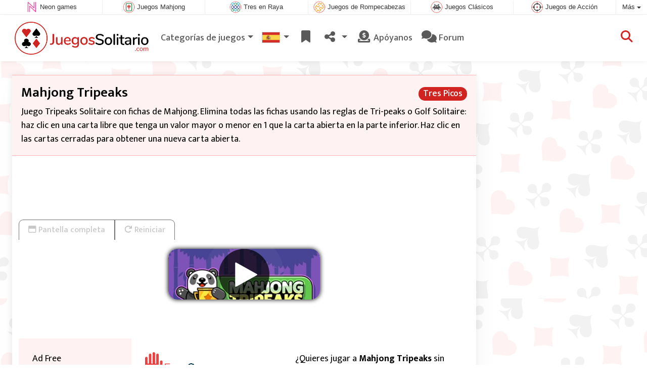

--- FILE ---
content_type: text/html; charset=utf-8
request_url: https://www.juegossolitario.com/juego/Mahjong+Tripeaks
body_size: 5212
content:
<!DOCTYPE html>
<html lang="es">
<head>
	<title>Mahjong Tripeaks en línea: Juega gratis en línea</title>
	<meta charset="utf-8">
	<meta name="author" content="Zygomatic">
	<!-- Programming by WebGear, webgear.nl -->
	<meta name="viewport" content="width=device-width, initial-scale=1, viewport-fit=cover">
	<link rel="preconnect" href="https://cdnjs.cloudflare.com">
	<link rel="preconnect" href="https://www.googleanalytics.com">
	<link rel="preconnect" href="https://ad-delivery.net">
	<link rel="preconnect" href="https://ade.googlesyndication.com">
	<link rel="preconnect" href="https://adservice.google.com">
	<link rel="preconnect" href="https://googleads.g.doubleclick.net">
	<link rel="preconnect" href="https://pagead2.googlesyndication.com">
	<link rel="preconnect" href="https://portal.cdn.yollamedia.com">
	<link rel="preconnect" href="https://tpc.googlesyndication.com">
	<meta name="description" content="Juega al Mahjong Tripeaks gratis, juego Tripeaks Solitaire con fichas de Mahjong. Elimina todas las fichas usando las reglas de Tri-peaks o Golf Solitaire: haz clic en una carta libre que tenga un valor mayor o menor en 1 que la carta abierta en la parte inferior. Haz clic en las cartas cerradas para obtener una nueva carta abierta. Un juego de Tres Picos.">
	<meta property="og:title" content="Mahjong Tripeaks">
	<meta property="og:site_name" content="Juegos Solitario">
	<meta property="fb:admins" content="100000467987212">
	<meta property="og:description" content="Juega al Mahjong Tripeaks gratis, juego Tripeaks Solitaire con fichas de Mahjong. Elimina todas las fichas usando las reglas de Tri-peaks o Golf Solitaire: haz clic en una carta libre que tenga un valor mayor o menor en 1 que la carta abierta en la parte inferior. Haz clic en las cartas cerradas para obtener una nueva carta abierta. Un juego de Tres Picos.">
	<meta property="og:type" content="game">
	<meta property="og:image" content="https://www.juegossolitario.com/uploaded/game/screenshot/mahjong-tripeaks-800.webp">
	<meta property="twitter:card" content="summary">
	<meta property="twitter:site" content="@JuegosSolitario">
	<meta property="twitter:site:id" content="1153404480">
	<meta property="twitter:title" content="Juegos de Solitario gratis online">
	<meta property="og:url" content="https://www.juegossolitario.com/juego/Mahjong+Tripeaks">
	<link rel="alternate" hreflang="en" href="https://www.cardgame.com/game/Mahjong+Tripeaks">
	<link rel="alternate" hreflang="en-gb" href="https://www.solitaire.co.uk/game/Mahjong+Tripeaks">
	<link rel="alternate" hreflang="nl" href="https://www.patiencespelen.nl/spel/Mahjong+Tripeaks">
	<link rel="alternate" hreflang="de" href="https://www.kartenspielen.de/spiel/Mahjong+Tripeaks">
	<link rel="alternate" hreflang="es" href="https://www.juegossolitario.com/juego/Mahjong+Tripeaks">
	<link rel="alternate" hreflang="fr" href="https://www.jeuxsolitaire.fr/jeu/Mahjong+Tripeaks">
	<link rel="alternate" hreflang="it" href="https://www.giochisolitario.it/giochi/Mahjong+Tripeaks">
	<link rel="alternate" hreflang="pt" href="https://www.paciencia.pt/jogo/Mahjong+Tripeaks">
	<link rel="alternate" hreflang="pl" href="https://www.pasjanse.pl/gra/Mahjong+Tripeaks">
	<link rel="canonical" href="https://www.juegossolitario.com/juego/Mahjong+Tripeaks">
		<link rel="preconnect" href="https://fonts.googleapis.com">
	<link rel="preconnect" href="https://fonts.gstatic.com" crossorigin>
	<link href="https://fonts.googleapis.com/css2?family=Nunito:wght@600&family=Mukta:wght@300;400;500;600;700&display=swap" rel="stylesheet">	<link rel="stylesheet" href="/css/?v=3.5.2">
	<link rel="stylesheet" href="/css/game.min.css?v=3.5.2">
	<style>

	.embed-game::before {
  		background-image: url(/uploaded/game/screenshot/mahjong-tripeaks-800.webp);
	}

	#div6970151053f60 { 
		overflow: hidden;
		text-align: center;
		width: 160px;
		height: 600px;
		display: none; 
	}

	@media (min-width: 992px) {
		#div6970151053f60 {
			margin-left: 15px;
			flex: 0 160px;
			display: initial;
			position: sticky;
			top: 105px;
		}
	}

	@media (min-width: 1200px) {
		#div6970151053f60 {
			flex: 0 300px;
		}
	}

	@media (max-height:780px) {
		#div6970151053f60 {
			top: 1em;
		}
	}

	</style>
	<script defer src="/js/?v=3.5.2"></script>
	<script defer src="/js/?v=3.5.2&amp;static"></script>
	<script defer src="/js/jquery.raty-fa.min.js?v=3.5.2"></script>
	<script defer src="/js/Game.min.js?v=3.5.2"></script>
	<script type="application/ld+json">{"@context":"https://schema.org","@type":"WebApplication","name":"Mahjong Tripeaks","browserRequirements":"Requires HTML5 support","isFamilyFriendly":true,"operatingSystem":"any","applicationCategory":"Game","applicationSubCategory":"Tres Picos","image":"https://www.juegossolitario.com/uploaded/game/thumb/mahjong-tripeaks.webp","description":"Juego Tripeaks Solitaire con fichas de Mahjong. Elimina todas las fichas usando las reglas de Tri-peaks o Golf Solitaire: haz clic en una carta libre que tenga un valor mayor o menor en 1 que la carta abierta en la parte inferior. Haz clic en las cartas cerradas para obtener una nueva carta abierta.","url":"https://www.juegossolitario.com/juego/Mahjong+Tripeaks","aggregateRating":{"@type":"AggregateRating","ratingValue":3.4,"ratingCount":20,"worstRating":0,"bestRating":5},"offers":{"@type":"Offer","category":"free","price":0,"priceCurrency":"USD"}}</script>
</head>
<body class="game" data-showad="true" data-gamename="Mahjong Tripeaks" data-hiscore-id="Mahjong Tripeaks" data-gameid="400" data-gamesize="800x450" data-gameurl="https://games.htmlgames.com/MahjongTripeaks/" data-sha1="400_a293b50a7a01ce211bedd6c23526ad23ace2604b">

<div id="zygomaticBar"><div><a href="https://www.neongames.es" title="Neon games" target="zygomatic"><i class="neon"></i> <span>Neon games</span></a></div><div><a href="https://www.juegosmahjong.com" title="Juegos Mahjong" target="zygomatic"><i class="mahjong"></i> <span>Juegos Mahjong</span></a></div><div><a href="https://www.tresenraya.com" title="Tres en Raya" target="zygomatic"><i class="match3"></i> <span>Tres en Raya</span></a></div><div><a href="https://www.juegosrompecabezas.com" title="Juegos de Rompecabezas" target="zygomatic"><i class="puzzle"></i> <span>Juegos de Rompecabezas</span></a></div><div><a href="https://www.classicgame.com" title="Juegos Clásicos" target="zygomatic"><i class="classic"></i> <span>Juegos Clásicos</span></a></div><div><a href="https://www.juegosaccion.es" title="Juegos de Acción" target="zygomatic"><i class="action"></i> <span>Juegos de Acción</span></a></div><div class="more"><i></i>Más <span class="caret"></span><ul class="dropdownMenu"><li><a href="https://www.adfreegames.com/?gclid=zygobar-juegossolitario.com" title="Ad Free Games" target="zygomatic"><i class="free"></i> Ad Free Games</a></li><li><a href="https://www.juegosdeobjetosocultos.com" title="Juegos de Objectos Ocultos" target="zygomatic"><i class="hidden-objects"></i> Objectos Ocultos</a></li><li><a href="https://www.juegosbubbleshooter.com" title="Juegos Bubble Shooter" target="zygomatic"><i class="bubbleshooter"></i> Juegos Bubble Shooter</a></li><li><a href="https://www.juegos-mentales.com" title="Juegos de Mente" target="zygomatic"><i class="mind"></i> Juegos de Mente</a></li><li><a href="https://games.zygomatic.com/" title="Games forum" target="zygomatic"><i class="zygogames"></i> Games forum</a></li></ul></div></div>
	<div id="preloader" style="position:fixed;inset:0;z-index:9999;background-color:#fff"><div><span></span><span></span></div></div>
	<div id="siteMenu" class="navbar navbar-expand-lg navbar-box-shadow">
		<form id="searchForm" class="navbar-search ps-3 bg-light" action="/search/" method="get">
			<div class="input-group">
				<span class="input-group-text">
					<i class="fas fa-lg fa-search"></i>
				</span>
				<input name="q" autocomplete="off" class="form-control form-control-xl" type="search" placeholder="Buscar sitios">
				<button class="btn btn-outline-secondary" type="submit">Ok</button>
			</div>
			<div>
				<button type="button" class="close btn" data-toggle="search"><i class="fas fa-xmark"></i></button>
			</div>
			<div class="results"></div>
		</form>
        <div class="container">
			<a class="order-1 navbar-brand" href="/"><img src="/pics/logo-navbar-es.png" alt="Juegos Solitario" title="Juegos Solitario"></a>
			<button class="navbar-toggler" type="button" data-bs-toggle="offcanvas" data-bs-target="#primaryMenu" title="Toggle menu">
            <span class="navbar-toggler-icon"></span>
         </button>

				<div class="order-2 ml-lg-auto">
					<div class="navbar-tool"><a class="navbar-tool-icon-box" href="#" data-toggle="search" title="Buscar sitios"><i class="fas fa-lg fa-search"></i></a></div>
				</div>
          <div class="offcanvas offcanvas-start order-1" tabindex="-1" id="primaryMenu">
				<div class="offcanvas-header">
					<h5 class="offcanvas-title">Menú</h5>
					<button type="button" class="btn-close" data-bs-dismiss="offcanvas" aria-label="Close"></button>
				</div>
				<div class="offcanvas-body">
				<!-- Menu-->
				<ul class="navbar-nav">
					<li class="nav-item dropdown"><a class="nav-link dropdown-toggle" href="#" data-bs-toggle="dropdown">Categorías de juegos</a>
						<ul class="dropdown-menu"><li><a class="dropdown-item" href="/Freecell">Freecell</a></li><li><a class="dropdown-item active" href="/Tres+Picos">Tres Picos</a></li><li><a class="dropdown-item" href="/Solitario+Klondike">Solitario Klondike</a></li><li><a class="dropdown-item" href="/Solitario+Pir%C3%A1mide">Solitario Pirámide</a></li><li><a class="dropdown-item" href="/Solitario+Ara%C3%B1a">Solitario Araña</a></li><li><a class="dropdown-item" href="/Solitario+Montana">Solitario Montana</a></li><li><a class="dropdown-item" href="/Juegos+de+Cartas">Juegos de Cartas</a></li><li><a class="dropdown-item" href="/Paciencia">Paciencia</a></li>
						<!--extra-game-cats-->
						</ul>
					</li>
					<li id="langDropdown" class="nav-item dropdown">
						<a class="nav-link dropdown-toggle" href="#" data-bs-toggle="dropdown">
						<div class="flag es" title="Juegos Solitario"></div>
						</a>
						<div class="dropdown-menu" style="min-width:0"><a class="dropdown-item" href="https://www.cardgame.com" title="Card Games and Solitaire Games"><div class="flag us" title="Card Games and Solitaire Games"></div></a><a class="dropdown-item" href="https://www.solitaire.co.uk" title="Solitaire Online"><div class="flag en-gb" title="Solitaire Online"></div></a><a class="dropdown-item" href="https://www.patiencespelen.nl" title="Patience Spelen"><div class="flag nl" title="Patience Spelen"></div></a><a class="dropdown-item" href="https://www.kartenspielen.de" title="Karten Spielen"><div class="flag de" title="Karten Spielen"></div></a><a class="dropdown-item" href="https://www.jeuxsolitaire.fr" title="Jeux Solitaire"><div class="flag fr" title="Jeux Solitaire"></div></a><a class="dropdown-item" href="https://www.giochisolitario.it" title="Giochi Solitario"><div class="flag it" title="Giochi Solitario"></div></a><a class="dropdown-item" href="https://www.paciencia.pt" title="Jogos de Paciencia"><div class="flag pt" title="Jogos de Paciencia"></div></a><a class="dropdown-item" href="https://www.pasjanse.pl" title="Gry Pasjanse"><div class="flag pl" title="Gry Pasjanse"></div></a>
						</div>
					</li>
					<li class="navbar-item">
						<a class="nav-link favorite" href="/favorites/" title="Favoritos">
							<i class="fas fa-lg fa-fw fa-bookmark" id="favQty" data-qty="0"><span class="qty-circle" style="display:none">0</span></i> <span class="d-lg-none">Favoritos</span>
						</a>
					</li>
					<!--share--><li class="nav-item dropdown"><a class="nav-link dropdown-toggle" href="#" data-bs-toggle="dropdown" title="Compartir"><i class="fas fa-lg fa-fw fa-share-nodes"></i> <span class="d-lg-none">Compartir</span></a>
						<ul class="dropdown-menu"><li><a target="_blank" class="dropdown-item" href="https://www.facebook.com/JuegosSolitario"><i class="fab fa-fw fa-facebook-f"></i> Facebook</a></li><li><a target="_blank" class="dropdown-item" href="https://twitter.com/JuegosSolitario"><i class="fab fa-fw fa-x-twitter"></i> X</a></li><li><a class="dropdown-item" href="/rss/"><i class="fas fa-fw fa-rss"></i> RSS</a></li>
						</ul>
					</li><!--/share-->
					<li class="nav-item">
						<a class="nav-link" href="https://paymentlink.mollie.com/payment/HRNNxmrsKjWnanvTflSQF/" target="_blank"><i class="fas fa-lg fa-fw fa-donate"></i>&nbsp;Apóyanos</a>
					</li>
					<li class="nav-item">
						<a class="nav-link" href="https://games.zygomatic.com/c/card-games" target="_blank"><i class="fa fa-lg fa-comments"></i> Forum</a>
					</li>
					<li class="d-lg-none"><hr class="dropdown-divider"></li>
					<li class="nav-item d-lg-none">
						<a class="nav-link" href="/contact/">Contacto</a>
					</li>
					<li class="nav-item d-lg-none">
						<a class="nav-link" href="/privacy/">Privacidad</a>
					</li>
					<li class="nav-item d-lg-none">
						<a class="nav-link" href="/about/">Sobre</a>
					</li>
				</ul>
			</div>
		</div>
	</div>
</div>
<main>
	<div id="wrap" class="d-flex container mt-4">
		<div class="game bg-light rounded-lg box-shadow-lg pb-3">
			<div class="bg-secondary rounded-lg p-3 intro">

				<a href="/Tres%20Picos"><span class="badge rounded-pill float-end bg-primary fs-6 mt-1">Tres Picos</span></a>

				<h1 class="m-0">Mahjong Tripeaks</h1>
				<div class="mt-2">Juego Tripeaks Solitaire con fichas de Mahjong. Elimina todas las fichas usando las reglas de Tri-peaks o Golf Solitaire: haz clic en una carta libre que tenga un valor mayor o menor en 1 que la carta abierta en la parte inferior. Haz clic en las cartas cerradas para obtener una nueva carta abierta.</div>			</div>

			<div class="container">

				<div class="my-3" data-type="yad">
				<!-- Yolla ad --><div style="height:90px" class="ympb_target" data-type="desktop-leaderboard-template" data-subtype="728x90"></div><!-- /Yolla Ad -->				</div>

				<div class="btn-group btn-group-sm gameTabs" style="height:40px" role="group">
									</div>

				<div style="overflow:hidden"><!-- hides blurred edge of B/W BGimg -->
				<div class="embed-game" style="aspect-ratio:800 / 450">
					<div class="embed-game-item">
						<div class="sm-img center-vh" style="background-image:url(/uploaded/game/thumb/mahjong-tripeaks.webp)">
							<a class="startGame" title="Iniciar Mahjong Tripeaks" href="https://games.htmlgames.com/MahjongTripeaks/"><div class="button play"></div></a>
						</div>
												<a href="https://www.adfreegames.com/?gclid=removeadsbtn-solitaire.com" class="playAdFree" target="_blank">Eliminar anuncios</a>
											</div>
				</div>
				</div>

				<div class="container">
										<div class="row">
						<div class="col-md-3 bg-secondary p-4">
							Ad Free						</div>
						<div class="col-md-4 px-4 py-2 py-md-4">
							 <a href="https://www.adfreegames.com/?gclid=removeadsbtn-solitaire.com" target="_blank"><img src="/pics/logo-adfreegames.png" alt="Ad Free Games" width="600" height="197" style="height:50px;width:auto"></a>
						</div>
						<div class="col-sm-5 px-4 py-2 py-md-4">
							 ¿Quieres jugar a <b>Mahjong Tripeaks</b> sin anuncios? Suscríbete en <a href="https://www.adfreegames.com/?gclid=adfreebanner-solitaire.com" target="_blank">adfreegames.com</a>.						</div>
					</div>
					
					<div class="row border-top">
						<div class="col-md-3 bg-secondary p-4">
							Favorito						</div>
						<div class="col-md-4 px-4 py-2 py-md-4">
							<button class="btn btn-primary" id="favoriteBtn">
								<i class="fas fa-lg fa-bookmark"></i>
								<i class="fas fa-circle-plus fa-plusmin"></i>
								Favorito							</button>
						</div>
						<div class="col-sm-5 px-4 py-2 py-md-4" id="fav-txt">
							Haz clic aquí para agregar <b>Mahjong Tripeaks</b> a tus favoritos.						</div>
					</div>

					<div class="row border-top">
						<div class="col-md-3 bg-secondary p-4">
							Califica						</div>
						<div class="col-md-4 px-4 py-2 py-md-4">
						<div class="star-rating" id="rating"></div>                    	</div>

						<div class="col-md-5 px-4 py-2 py-md-4" id="rating-msg">
						Calificación: <strong>3.4</strong> de 20 votos.                        </div>
					</div>

					
					<div class="row border-top">
						<div class="col-md-3 bg-secondary p-4">
							Popularidad						</div>
						<div class="col-md-4 px-4 py-2 py-md-4">
							<b>8.760</b>
						</div>
						<div class="col-md-4 px-4 py-2 py-md-4">
							<b>Mahjong Tripeaks</b> fue jugado 8.760 veces.						</div>
					</div>

										<div class="row border-top">
						<div class="col-md-3 bg-secondary p-4">
							Tags &amp; Categorías						</div>
						<div class="col-md-9 py-3 py-md-4">
							<div class="tags"><a title="Tres Picos" href="/Tres+Picos"><span class="badge rounded-pill bg-primary">Tres Picos</span></a> <a title="Orientación vertical juegos de cartas" href="/search/?orientation=landscape"><span class="badge badge-orientation landscape">Landscape</span></a></div>						</div>
					</div>
					
										<div class="row border-top">
						<div class="col-md-3 bg-secondary p-4">
							Juegos similares						</div>
						<div class="col-md-9 pt-4">
							<div class="cs-carousel">
								<div class="cs-carousel-inner" data-carousel-options="{&quot;items&quot;:2, &quot;gutter&quot;:15, &quot;autoplay&quot;:true, &quot;controls&quot;:false, &quot;nav&quot;:true, &quot;responsive&quot;: {&quot;768&quot;:{&quot;items&quot;:3}, &quot;1200&quot;:{&quot;items&quot;:3}}}">
								<div><div class="card card-curved-body box-shadow card-slide"><a href="/juego/Tower+Solitaire"><div class="card-slide-inner"><img class="card-img" width="300" height="200" src="/uploaded/game/thumb/towersolitaire300200.webp" alt="Tower Solitaire" title="Tower Solitaire"><span class="name">Tower Solitaire</span><div class="tags"><span class="badge badge-classic">Clásico</span></div><div class="card-body">Juega al clásico juego Tower Solitaire e intenta eliminar todas las cartas.</div></div></a></div></div><div><div class="card card-curved-body box-shadow card-slide"><a href="/juego/Santa+Tripeaks"><div class="card-slide-inner"><img class="card-img" width="300" height="200" src="/uploaded/game/thumb/santatripeaks300200.webp" alt="Santa Tripeaks" title="Santa Tripeaks"><span class="name">Santa Tripeaks</span><div class="tags"><span class="badge badge-christmas">Navidad</span></div><div class="card-body">Juego Tripeaks Solitaire con Papá Noel.</div></div></a></div></div><div><div class="card card-curved-body box-shadow card-slide"><a href="/juego/Tripeaks+Farm"><div class="card-slide-inner"><img class="card-img" width="300" height="200" src="/uploaded/game/thumb/tripeaksfarm300200.webp" alt="Tripeaks Farm" title="Tripeaks Farm"><span class="name">Tripeaks Farm</span><div class="card-body">Ayuda al granjero en este juego de Solitario Tripeaks.</div></div></a></div></div><div><div class="card card-curved-body box-shadow card-slide"><a href="/juego/Solitaire+Dreamscapes"><div class="card-slide-inner"><img class="card-img" width="300" height="200" src="/uploaded/game/thumb/solitaire-dreamscapes.webp" alt="Solitaire Dreamscapes" title="Solitaire Dreamscapes"><span class="name">Solitaire Dreamscapes</span><div class="tags"><span class="badge badge-classic">Clásico</span></div><div class="card-body">Construye tu castillo y juega a una gran variedad de solitarios.</div></div></a></div></div>								</div>
							</div>
						</div>
					</div>
					
					
				</div>
			</div>
		</div><!-- /.game -->

		<div id="div6970151053f60" data-type="yad" data-orientation="portrait">
			<!-- Yolla ad -->
				<div class="ympb_zyglo" style="height:600px">
					<div class="ympb_group" data-adwidth="300">
						<div class="ympb_target" data-type="desktop-medrec-template" data-subtype="300x250,300x600"></div>
					</div>
					<div class="ympb_group" data-adwidth="160-299">
						<div class="ympb_target" data-type="desktop-medrec-template" data-subtype="160x600"></div>
					</div>
				</div>
				<!-- /Yolla Ad -->		</div>

	</div><!--/#wrap.container-->

	<div class="container my-4" data-type="yad">
		<!-- Yolla ad -->
					<div style="height:250px" class="ympb_zyglo">
						<div class="ympb_group" data-adwidth="300-727">
							<div class="ympb_target" data-type="desktop-medrec-template" data-subtype="300x250"></div>
						</div>
						<div class="ympb_group" data-adwidth="728-969">
							<div class="ympb_target" data-type="desktop-leaderboard-template" data-subtype="728x90"></div>
						</div>
						<div class="ympb_group" data-adwidth="970">
							<div class="ympb_target" data-type="desktop-leaderboard-template" data-subtype="970x250,728x90"></div>
						</div>
					</div><!-- /Yolla Ad -->	</div>

</main>



	<a class="btn-scroll-top" href="#top" title="↑" data-scroll=""><span class="btn-scroll-top-tooltip text-muted font-size-sm me-2">Top</span><i class="btn-scroll-top-icon fas fa-chevron-up"></i></a>

	<footer class="footer">
		<div class="d-none d-lg-block">
			<a href="/contact/">Contacto</a>
			<a href="/privacy/">Privacidad</a>
			<a href="/about/">Sobre</a>
		</div>
		<div class="mx-auto mx-lg-0">
			Made with <i class="far fa-heart heart"></i> by <a href="https://www.neongames.com/" target="_blank">NeonGames</a> &copy;&nbsp;2026
		</div>
	</footer>
<script defer src="https://portal.cdn.yollamedia.com/storage/tag/psa40747ea9f0f2f0582d326aa2d3a9964c0b22c3f.js"></script>

			<script async src="https://www.googletagmanager.com/gtag/js?id=G-LGJVH0YMR2"></script>
			<script>
				window.dataLayer = window.dataLayer || [];
				function gtag(){dataLayer.push(arguments);}
				gtag('js', new Date());
				gtag('config', 'G-LGJVH0YMR2', { 'anonymize_ip': true });
				//gtag('config', 'G-EEVC3YGMWW');
			</script>
<div id="favAnim"><i class="fas fa-lg fa-bookmark"></i></div>

</body>
</html>


--- FILE ---
content_type: application/javascript; charset=utf-8
request_url: https://www.juegossolitario.com/js/?v=3.5.2
body_size: 436
content:
/****************************/
/* Copyright 2026 Zygomatic */
/* https://www.zygomatic.nl */
/****************************/

const ZMprops = {"gameUrl":"juego","debug":false,"version":"3.5.2","lang":"es","words":{"1020":"es","3508":"Adblocker detectado","3509":"As\u00ed es como puedes apoyarnos: desactiva tu bloqueador de anuncios en este sitio web o paga una suscripci\u00f3n sin anuncios a nuestros juegos en <a href=\"https:\/\/www.adfreegames.com\/?gclid=adblockdetect-solitaire.com\">adfreegames.com<\/a>.","4012":"M\u00e1ximas puntuaciones para #1","4013":"Cerrar","4028":"Pantella completa","4030":"Reiniciar","4037":"Haz clic aqu\u00ed para agregar #1 a tus favoritos.","4038":"Haz clic aqu\u00ed para remover #1 de tus favoritos.","4051":"Leer m\u00e1s","4052":"Leer menos","4055":"www.adfreegames.com\/?gclid=removeadsbtn-solitaire.com","4056":"Eliminar anuncios","4142":"Game trailer","4144":"\u00bfQuieres jugar a #1 sin anuncios? Suscr\u00edbete en <a href=\"https:\/\/www.adfreegames.com\/?gclid=adfreebanner-solitaire.com\" target=\"_blank\">adfreegames.com<\/a>.","4174":"Instalar","4175":"Instala este juego como app","4307":"Tu mensaje ha sido enviado!"},"siteName":"JuegosSolitario.com","googleAnalytics":"G-LGJVH0YMR2"};